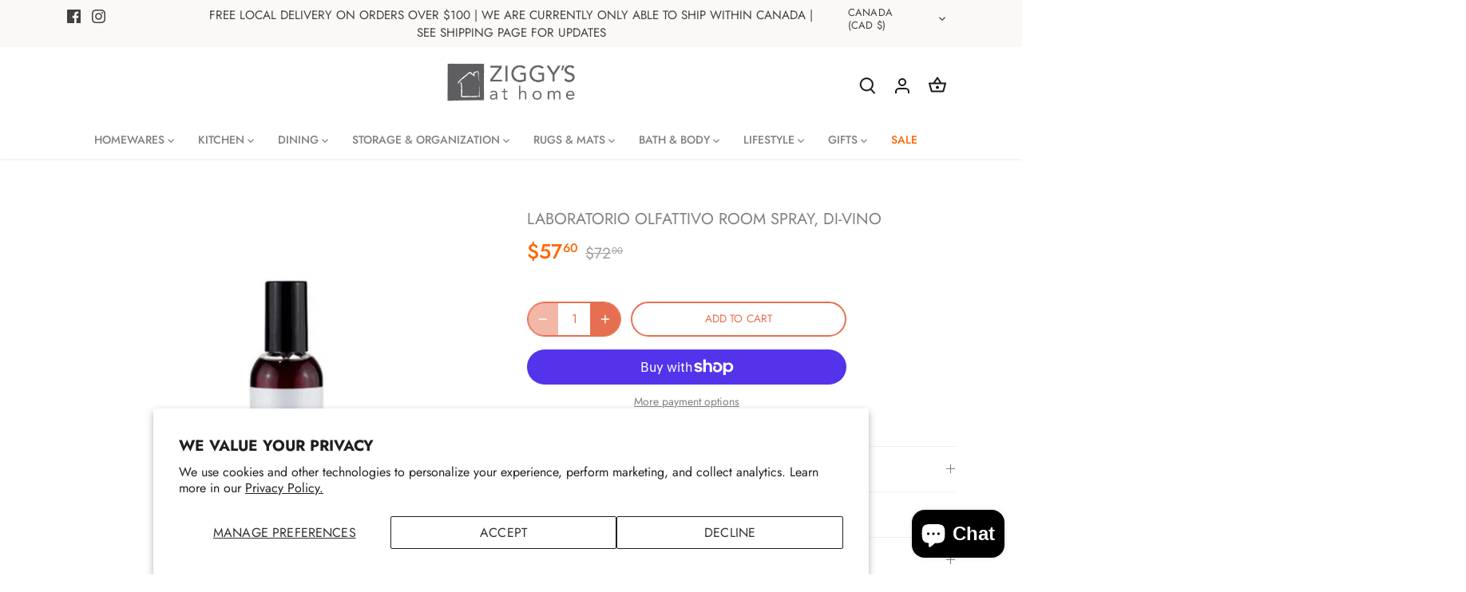

--- FILE ---
content_type: text/css
request_url: https://ziggysathome.com/cdn/shop/t/37/assets/levar.css?v=43085223824410269131766874821
body_size: 32
content:
#levar_photo_box{position:relative}.levar-buttons-wrapper{display:none;align-items:center;justify-content:center;width:100%}.levar-button{border:2px solid #63666a;outline:none;display:inline-flex;align-items:center;justify-content:center;transition:all .25s ease-in-out;opacity:0;pointer-events:none;padding:5px 16px;width:100%;cursor:pointer;visibility:visible;background:transparent;color:#63666a;margin-top:.75rem;margin-bottom:.5rem;border-radius:50px}.levar-button *{pointer-events:none}.levar-button svg{width:30px;height:30px;margin-right:20px;margin-left:-16px}.levar-button .b{transition:all 1s ease 0s;fill:#63666a}.levar-button #levar-icon-3d .b{stroke:#63666a!important}.levar-button:hover{color:#e76f51;border-color:#e76f51;background:#fdf1ee}.levar-button:hover .b{fill:#e76f51}.levar-button:hover #levar-icon-3d .b{stroke:#e76f51!important}#levar-player{display:none}#levar-player-mobile{position:absolute;top:.5rem;right:.5rem;z-index:5;justify-content:flex-end;color:#fff;background:#fff;padding:0;align-items:center;border-radius:45px;transition:all 1s ease;overflow:hidden;transition:all .5s ease-in-out;margin:0;min-width:0px;width:260px;max-width:52px;min-height:0;height:48px;display:inline-flex;border:#ccc 1px solid;box-shadow:1px 1px 4px 1px #00000014}#levar-player-mobile:before,#levar-player-mobile:after{display:none}#levar-player-mobile .levar-button-icon{position:relative;z-index:2;height:100%;padding:3px 10px 2px;width:51px;display:flex;justify-content:center;align-items:center;overflow:hidden;border-radius:50%;transition:all .5s ease-in-out;background-color:#f7f7f7;background-image:-webkit-gradient(linear,left top,left bottom,from(#f7f7f7),to(#e7e7e7));background-image:-webkit-linear-gradient(top,#f7f7f7,#e7e7e7);background-image:-moz-linear-gradient(top,#f7f7f7,#e7e7e7);background-image:-ms-linear-gradient(top,#f7f7f7,#e7e7e7);background-image:-o-linear-gradient(top,#f7f7f7,#e7e7e7)}#levar-player-mobile svg{width:28px;max-height:28px;margin:0}#levar-player-mobile #levar-icon-3d .b{stroke:#242525!important;stroke-width:5px;transition:all 1s ease}#levar-player-mobile span{position:absolute;z-index:1;left:20px;opacity:0;font-size:14px;transition:all 1s ease 0s;white-space:nowrap;font-weight:500}#levar-player-mobile:hover,#levar-player-mobile:focus,#levar-player-mobile.levar-active{max-width:154px;background:#e76f51;box-shadow:1px 1px 6px #0000005e;color:#fff;border-color:#999}#levar-player-mobile:hover span,#levar-player-mobile:focus span,#levar-player-mobile.levar-active span{opacity:1}#levar-player-mobile:hover #levar-icon-3d .b,#levar-player-mobile:focus #levar-icon-3d .b,#levar-player-mobile.levar-active #levar-icon-3d .b{stroke:#e76f51!important}body.levar-loaded .levar-buttons-wrapper{display:flex}@media (min-width: 1200px){.levar-buttons-wrapper{justify-content:space-between}.levar-button{width:49%}#levar-player{display:inline-flex}#levar-player-mobile{display:none}}
/*# sourceMappingURL=/cdn/shop/t/37/assets/levar.css.map?v=43085223824410269131766874821 */


--- FILE ---
content_type: text/javascript; charset=utf-8
request_url: https://ziggysathome.com/products/laboratorio-olfattivo-room-spray-di-vino.js
body_size: 595
content:
{"id":2043526053947,"title":"Laboratorio Olfattivo Room Spray, Di-Vino","handle":"laboratorio-olfattivo-room-spray-di-vino","description":"\u003cp\u003e\u003cspan\u003eInstantly refresh your space with Laboratorio Olfattivo's Di-Vino room spray. A sparkling and vivid scent, layered with citrus fruit, berries, orange blossom, gourmand and smoked woods. \u003c\/span\u003e\u003cspan\u003e\u003c\/span\u003e\u003c\/p\u003e","published_at":"2019-01-13T13:25:54-05:00","created_at":"2019-01-13T13:26:55-05:00","vendor":"Laboratorio Olfattivo","type":"","tags":["Home Fragrance","Homewares","Laboratorio","Linen \u0026 Room Spray","Sale"],"price":5760,"price_min":5760,"price_max":5760,"available":true,"price_varies":false,"compare_at_price":7200,"compare_at_price_min":7200,"compare_at_price_max":7200,"compare_at_price_varies":false,"variants":[{"id":20047342501947,"title":"Default Title","option1":"Default Title","option2":null,"option3":null,"sku":"1512","requires_shipping":true,"taxable":true,"featured_image":null,"available":true,"name":"Laboratorio Olfattivo Room Spray, Di-Vino","public_title":null,"options":["Default Title"],"price":5760,"weight":0,"compare_at_price":7200,"inventory_management":null,"barcode":"","requires_selling_plan":false,"selling_plan_allocations":[]}],"images":["\/\/cdn.shopify.com\/s\/files\/1\/0075\/4483\/2059\/files\/laboratorio-olfattivo-room-spray-di-vino-39345994793209.png?v=1688157362"],"featured_image":"\/\/cdn.shopify.com\/s\/files\/1\/0075\/4483\/2059\/files\/laboratorio-olfattivo-room-spray-di-vino-39345994793209.png?v=1688157362","options":[{"name":"Title","position":1,"values":["Default Title"]}],"url":"\/products\/laboratorio-olfattivo-room-spray-di-vino","media":[{"alt":"Laboratorio Olfattivo Room Spray, Di-Vino","id":31955752878329,"position":1,"preview_image":{"aspect_ratio":1.0,"height":2048,"width":2048,"src":"https:\/\/cdn.shopify.com\/s\/files\/1\/0075\/4483\/2059\/files\/laboratorio-olfattivo-room-spray-di-vino-39345994793209.png?v=1688157362"},"aspect_ratio":1.0,"height":2048,"media_type":"image","src":"https:\/\/cdn.shopify.com\/s\/files\/1\/0075\/4483\/2059\/files\/laboratorio-olfattivo-room-spray-di-vino-39345994793209.png?v=1688157362","width":2048}],"requires_selling_plan":false,"selling_plan_groups":[]}